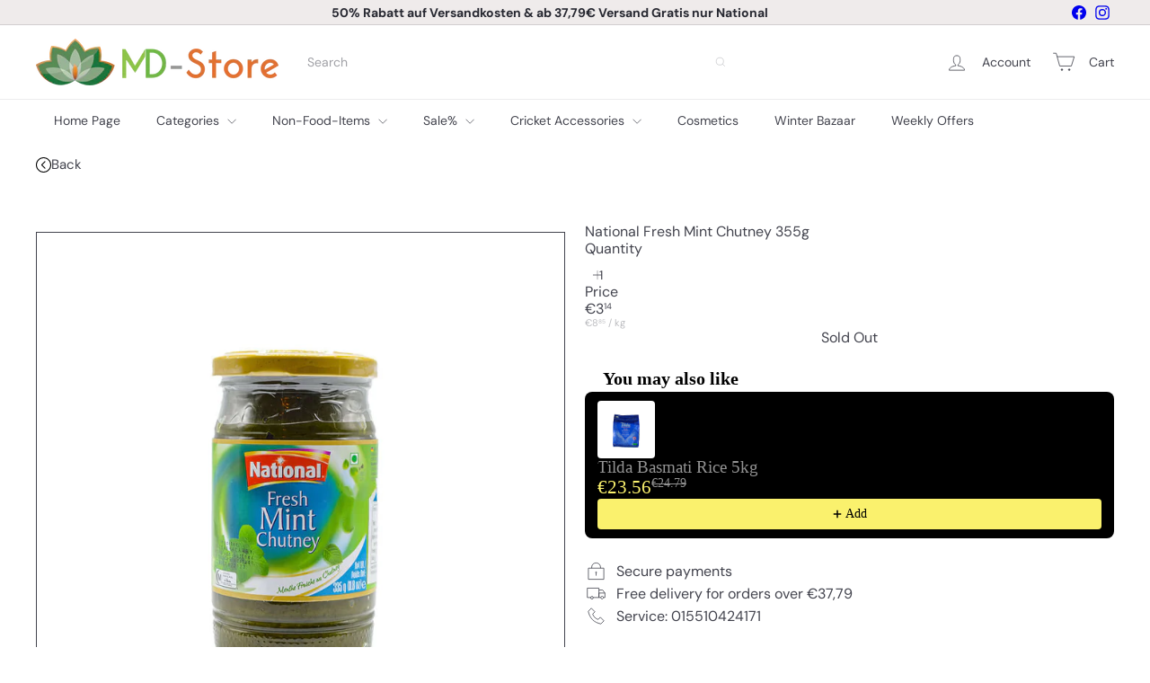

--- FILE ---
content_type: text/javascript
request_url: https://www.md-store.de/cdn/shop/t/30/assets/list.filter-grid.collection-mobile-filters.js?v=63107918996786963331759846979
body_size: 281
content:
import{unlockMobileScrolling,lockMobileScrolling}from"util.a11y";import{EVENTS}from"util.events";import{prepareTransition,executeJSmodules}from"util.misc";class CollectionMobileFilters extends HTMLElement{connectedCallback(){this.selectors={filters:".filter-wrapper",inlineWrapper:"#CollectionInlineFilterWrap",sortBtn:".filter-sort",filterForm:".filter-form"},this.config={mobileFiltersInPlace:!1,isOpen:!1},this.mobileMediaQuery=window.matchMedia("(max-width: 768px)"),this.handleMediaQueryChange=this.handleMediaQueryChange.bind(this),this.mobileMediaQuery.addListener(this.handleMediaQueryChange),this.handleMediaQueryChange(this.mobileMediaQuery),this.abortController=new AbortController,document.addEventListener(EVENTS.toggleMobileFilters,this.toggle.bind(this),{signal:this.abortController.signal}),document.addEventListener("filter:selected",this.close.bind(this),{signal:this.abortController.signal})}disconnectedCallback(){this.abortController.abort()}processHTML(filters){const filterForm=filters.querySelector(this.selectors.filterForm);Array.from(filterForm.elements).forEach(el=>{const id=el.getAttribute("id");if(id){const newId=`${id}-mobile`;el.setAttribute("id",newId);const label=el.closest(`label[for="${id}"]`);label&&label.setAttribute("for",newId)}})}async renderFiltersOnMobile(){if(this.config.mobileFiltersInPlace)return;const filters=await this.getFilters(),inlineWrapper=this.querySelector(this.selectors.inlineWrapper);this.processHTML(filters),inlineWrapper.innerHTML="",inlineWrapper.append(filters);const scripts=inlineWrapper.querySelectorAll('script[type="module"]');executeJSmodules(scripts),this.config.mobileFiltersInPlace=!0}handleMediaQueryChange(mql){mql.matches&&setTimeout(()=>{this.renderFiltersOnMobile()},100)}toggle(){this.config.isOpen?this.close():this.open()}open(){const filters=this.querySelector(this.selectors.filters);prepareTransition(filters,()=>filters.classList.add("is-active")),this.config.isOpen=!0,lockMobileScrolling(),this._keyupHandler=evt=>{evt.keyCode===27&&this.close()},window.addEventListener("keyup",this._keyupHandler,{signal:this.abortController.signal})}close(){const filters=this.querySelector(this.selectors.filters);filters&&(prepareTransition(filters,()=>filters.classList.remove("is-active")),this.config.isOpen=!1,unlockMobileScrolling(),window.removeEventListener("keyup",this._keyupHandler))}async getFilters(){const searchParams=window.location.search.slice(1),url=`${window.location.pathname}?section_id=item-grid-filters&${searchParams}`,response=await fetch(url);if(!response.ok)throw response;const responseText=await response.text();return new DOMParser().parseFromString(responseText,"text/html").querySelector(this.selectors.filters)}}customElements.define("collection-mobile-filters",CollectionMobileFilters);
//# sourceMappingURL=/cdn/shop/t/30/assets/list.filter-grid.collection-mobile-filters.js.map?v=63107918996786963331759846979


--- FILE ---
content_type: application/javascript
request_url: https://cdn.appifycommerce.com/apps/shopify/imgz/js/asialaden.myshopify.com.js?v=0&shop=asialaden.myshopify.com
body_size: 8487
content:
var g_appify_imgz_options = {"glass_zoom":2,"glass_width":200,"glass_border_width":5,"glass_border_color":"rgba(255,0,0,0.5)","image_grayscale_effect":false,"glass_type":"circle","glass_drop_shadow":false,"glass_display_bg_color":false,"glass_bg_color":"rgba(255,255,255,1)","zoomed_image_resolution":"1024","allow_on_mobile":true,"thumb_image_selector":"","main_image_selector":"","glass_animation":false};
var _0x290a68=_0x4d08;(function(_0x5a2624,_0x2b4b94){var _0x53a520=_0x4d08,_0x2c17aa=_0x5a2624();while(!![]){try{var _0x5d5839=-parseInt(_0x53a520(0x2f1))/0x1+parseInt(_0x53a520(0x2f4))/0x2*(parseInt(_0x53a520(0x2c0))/0x3)+parseInt(_0x53a520(0x283))/0x4*(-parseInt(_0x53a520(0x2a5))/0x5)+-parseInt(_0x53a520(0x2ec))/0x6+-parseInt(_0x53a520(0x2dd))/0x7*(-parseInt(_0x53a520(0x219))/0x8)+-parseInt(_0x53a520(0x1cb))/0x9+parseInt(_0x53a520(0x292))/0xa*(parseInt(_0x53a520(0x226))/0xb);if(_0x5d5839===_0x2b4b94)break;else _0x2c17aa['push'](_0x2c17aa['shift']());}catch(_0x5c273f){_0x2c17aa['push'](_0x2c17aa['shift']());}}}(_0x28f4,0xceffb));var g_appify_imgz_glass_zoom=0x2,g_appify_imgz_glass_width=0xc8,g_appify_imgz_glass_border_width=0x0,g_appify_imgz_glass_border_color=_0x290a68(0x1e7),g_appify_imgz_image_grayscale_effect=!![],g_appify_imgz_image_glass_type=_0x290a68(0x2e9),g_appify_imgz_image_glass_drop_shadow=!![],g_appify_imgz_glass_animation=![],g_appify_imgz_glass_display_bg_color=!![],g_appify_imgz_glass_bg_color=_0x290a68(0x265),g_appify_imgz_zoomed_image_resolution='1024',g_appify_imgz_allow_on_mobile=!![],g_appify_imgz_theme='',g_appify_imgz_timeout=null,g_appify_imgz_image_selector='',g_appify_imgz_image_thumb_selector='',g_appify_imgz_is_active=![];typeof g_appify_imgz_options!=_0x290a68(0x1fe)&&g_appify_imgz_options&&g_appify_imgz_options!=''&&(typeof g_appify_imgz_options[_0x290a68(0x2e3)]!=_0x290a68(0x1fe)&&(g_appify_imgz_glass_zoom=g_appify_imgz_options[_0x290a68(0x2e3)]),typeof g_appify_imgz_options[_0x290a68(0x253)]!=_0x290a68(0x1fe)&&(g_appify_imgz_glass_width=g_appify_imgz_options['glass_width']),typeof g_appify_imgz_options[_0x290a68(0x1dd)]!='undefined'&&(g_appify_imgz_glass_border_width=g_appify_imgz_options[_0x290a68(0x1dd)]),typeof g_appify_imgz_options['glass_border_color']!=_0x290a68(0x1fe)&&(g_appify_imgz_glass_border_color=g_appify_imgz_options[_0x290a68(0x267)]),typeof g_appify_imgz_options['image_grayscale_effect']!='undefined'&&(g_appify_imgz_image_grayscale_effect=g_appify_imgz_options[_0x290a68(0x257)]),typeof g_appify_imgz_options[_0x290a68(0x2b0)]!=_0x290a68(0x1fe)&&(g_appify_imgz_image_glass_type=g_appify_imgz_options[_0x290a68(0x2b0)]),typeof g_appify_imgz_options[_0x290a68(0x1c3)]!=_0x290a68(0x1fe)&&(g_appify_imgz_image_glass_drop_shadow=g_appify_imgz_options['glass_drop_shadow']),typeof g_appify_imgz_options[_0x290a68(0x1ef)]!=_0x290a68(0x1fe)&&(g_appify_imgz_glass_animation=g_appify_imgz_options['glass_animation']),typeof g_appify_imgz_options[_0x290a68(0x27e)]!='undefined'&&(g_appify_imgz_image_glass_display_bg_color=g_appify_imgz_options[_0x290a68(0x27e)]),typeof g_appify_imgz_options[_0x290a68(0x1ce)]!=_0x290a68(0x1fe)&&(g_appify_imgz_image_glass_bg_color=g_appify_imgz_options['glass_bg_color']),typeof g_appify_imgz_options[_0x290a68(0x1ea)]!='undefined'&&(g_appify_imgz_zoomed_image_resolution=g_appify_imgz_options[_0x290a68(0x1ea)]),typeof g_appify_imgz_options['allow_on_mobile']!=_0x290a68(0x1fe)&&(g_appify_imgz_allow_on_mobile=g_appify_imgz_options[_0x290a68(0x1da)]),typeof g_appify_imgz_options[_0x290a68(0x210)]!='undefined'&&(g_appify_imgz_image_selector=g_appify_imgz_options[_0x290a68(0x210)]),typeof g_appify_imgz_options[_0x290a68(0x2b8)]!=_0x290a68(0x1fe)&&(g_appify_imgz_image_thumb_selector=g_appify_imgz_options['thumb_image_selector']));var g_appify_imgz_selector=null;if(typeof jQuery!=_0x290a68(0x1fe))g_appify_imgz_selector=jQuery;else typeof window[_0x290a68(0x249)]!=_0x290a68(0x1fe)?g_appify_imgz_selector=window[_0x290a68(0x249)]:g_appify_imgz_selector=document[_0x290a68(0x2ca)][_0x290a68(0x1fc)](document);var g_appify_imgz_cls=_0x290a68(0x2f0),g_appify_imgz_body_act_cls=_0x290a68(0x20c),g_appify_imgz_act_cls=_0x290a68(0x1bd);function fn_appify_imgz_add_style_sheet(_0x1322f6){var _0x33295f=_0x290a68,_0x48fa17=_0x1322f6,_0x47a6a7=document[_0x33295f(0x2eb)]||document[_0x33295f(0x2d9)]('head')[0x0],_0x542d9d=document[_0x33295f(0x228)](_0x33295f(0x2cb));_0x47a6a7[_0x33295f(0x2bc)](_0x542d9d),_0x542d9d[_0x33295f(0x2ed)]=_0x33295f(0x22c),_0x542d9d[_0x33295f(0x21e)]?_0x542d9d[_0x33295f(0x21e)]['cssText']=_0x48fa17:_0x542d9d[_0x33295f(0x2bc)](document['createTextNode'](_0x48fa17));}function fn_appify_imgz_detect_mob(){var _0x55f908=_0x290a68;return window[_0x55f908(0x255)]<=0x320;}function fn_appify_imgz_magnify(_0x2b8770,_0x2daaaa,_0x22b292){var _0x28c1d6=_0x290a68,_0x2184d1,_0x12c46b,_0x2251fa,_0xe1d997,_0x229fa5=fn_appify_imgz_detect_mob(),_0x2a6bba=g_appify_imgz_act_cls,_0x1f9713=g_appify_imgz_body_act_cls;document[_0x28c1d6(0x1cf)](g_appify_imgz_cls)[_0x28c1d6(0x251)]>0x0?_0x2184d1=document[_0x28c1d6(0x1cf)](g_appify_imgz_cls)[0x0]:(_0x2184d1=document[_0x28c1d6(0x228)](_0x28c1d6(0x23d)),_0x2184d1[_0x28c1d6(0x2c3)](_0x28c1d6(0x221),g_appify_imgz_cls),document[_0x28c1d6(0x234)][_0x28c1d6(0x2bc)](_0x2184d1));_0x2184d1[_0x28c1d6(0x2cb)][_0x28c1d6(0x2a0)]='url(\x27'+_0x2daaaa+'\x27)',_0x2184d1[_0x28c1d6(0x2cb)]['backgroundRepeat']='no-repeat',_0x2184d1[_0x28c1d6(0x2cb)][_0x28c1d6(0x272)]=_0x2b8770[_0x28c1d6(0x2d5)]*_0x22b292+'px\x20'+_0x2b8770[_0x28c1d6(0x2dc)]*_0x22b292+'px',_0x12c46b=g_appify_imgz_glass_width/0x2,_0x2251fa=g_appify_imgz_glass_width/0x2,_0x2b8770[_0x28c1d6(0x2a7)](_0x28c1d6(0x22d),function(){}),_0x2b8770['removeEventListener'](_0x28c1d6(0x281),function(){},{'passive':!![]}),_0x2b8770[_0x28c1d6(0x2a7)](_0x28c1d6(0x24c),function(){}),_0x2b8770[_0x28c1d6(0x2a7)](_0x28c1d6(0x205),function(){},{'passive':!![]}),_0x2184d1[_0x28c1d6(0x2a7)](_0x28c1d6(0x22d),function(){}),_0x2184d1[_0x28c1d6(0x2a7)](_0x28c1d6(0x281),function(){},{'passive':!![]}),_0x2184d1[_0x28c1d6(0x23c)](_0x28c1d6(0x22d),_0x11f3a9),_0x2b8770[_0x28c1d6(0x23c)](_0x28c1d6(0x22d),_0x11f3a9),_0x2184d1[_0x28c1d6(0x23c)](_0x28c1d6(0x281),_0x11f3a9,{'passive':!![]}),_0x2b8770[_0x28c1d6(0x23c)]('touchmove',_0x11f3a9,{'passive':!![]});function _0x553da1(_0x358b89,_0xdf744e){var _0x460f01=_0x28c1d6,_0x24d92a,_0x13c0c7;_0x358b89['preventDefault'](),_0x24d92a=_0xdf744e['x'],_0x13c0c7=_0xdf744e['y'],_0x2184d1[_0x460f01(0x2cb)][_0x460f01(0x2e2)]=_0x24d92a+'px',_0x2184d1[_0x460f01(0x2cb)][_0x460f01(0x2db)]=_0x13c0c7+'px';var _0x2e1e29=0x0,_0x4b774a=0x0;_0x2e1e29=-((_0x24d92a-_0xe1d997['x'])*_0x22b292-_0x12c46b+g_appify_imgz_glass_border_width),_0x4b774a=-((_0x13c0c7-_0xe1d997['y'])*_0x22b292-_0x2251fa+g_appify_imgz_glass_border_width),_0x2e1e29>0x0&&(_0x2e1e29=0x0),_0x4b774a>0x0&&(_0x4b774a=0x0),-_0x2e1e29>(_0x2b8770[_0x460f01(0x2d5)]-_0x12c46b)*_0x22b292&&(_0x2e1e29=-((_0x2b8770[_0x460f01(0x2d5)]-_0x12c46b)*_0x22b292)),-_0x4b774a>(_0x2b8770[_0x460f01(0x2dc)]-_0x2251fa)*_0x22b292&&(_0x4b774a=-((_0x2b8770[_0x460f01(0x2dc)]-_0x2251fa)*_0x22b292)),_0x2184d1[_0x460f01(0x2cb)][_0x460f01(0x2a3)]=_0x2e1e29+_0x460f01(0x2c6)+_0x4b774a+'px';}function _0x33942f(){var _0x41e894=_0x28c1d6;g_appify_imgz_is_active=!![],(!_0x2b8770[_0x41e894(0x1ee)]||_0x2b8770[_0x41e894(0x1ee)]['indexOf'](_0x2a6bba)==-0x1)&&_0x2b8770[_0x41e894(0x20a)]['add'](_0x2a6bba),(!document[_0x41e894(0x234)][_0x41e894(0x1ee)]||document[_0x41e894(0x234)][_0x41e894(0x1ee)][_0x41e894(0x2df)](_0x1f9713)==-0x1)&&document[_0x41e894(0x234)][_0x41e894(0x20a)][_0x41e894(0x246)](_0x1f9713);}function _0x2f587a(){var _0x4bea0=_0x28c1d6;g_appify_imgz_is_active==!![]&&(g_appify_imgz_is_active=![],_0x2b8770[_0x4bea0(0x20a)][_0x4bea0(0x21a)](_0x2a6bba),document['body']['classList']['remove'](_0x1f9713));}function _0x11f3a9(_0x509d34){var _0x455a31=_0x28c1d6;_0x509d34[_0x455a31(0x1cd)](),_0xe1d997=_0x327785(),pos=_0x24084b(_0x509d34),pos['x']>_0xe1d997['x']&&pos['x']<_0xe1d997['ex']&&pos['y']>_0xe1d997['y']&&pos['y']<_0xe1d997['ey']?(clearTimeout(g_appify_imgz_timeout),_0x33942f(),_0x553da1(_0x509d34,pos),g_appify_imgz_timeout=setTimeout(_0x2f587a,0x9c4)):_0x2f587a();}function _0x327785(){var _0x527757=_0x28c1d6,_0x209b25=document[_0x527757(0x234)][_0x527757(0x2a4)](),_0x108582=_0x2b8770[_0x527757(0x2a4)](),_0x3b7a70=_0x108582[_0x527757(0x2db)]-_0x209b25[_0x527757(0x2db)],_0x567030=_0x108582[_0x527757(0x2e2)]-_0x209b25['left'];return{'x':_0x567030,'y':_0x3b7a70,'ex':_0x2b8770[_0x527757(0x2d5)]+_0x567030,'ey':_0x2b8770[_0x527757(0x2dc)]+_0x3b7a70};}function _0x24084b(_0x2f6370){var _0x1e0477=_0x28c1d6,_0x1600d5=0x0,_0x66b55e=0x0;_0x2f6370=_0x2f6370||window[_0x1e0477(0x278)];if(!_0x229fa5)_0x1600d5=_0x2f6370['x']+window[_0x1e0477(0x274)],_0x66b55e=_0x2f6370['y']+window[_0x1e0477(0x266)];else{var _0x218ca8=_0x2f6370[_0x1e0477(0x218)][0x0]||_0x2f6370[_0x1e0477(0x212)][0x0];_0x1600d5=_0x218ca8[_0x1e0477(0x290)]+window['pageXOffset'],_0x66b55e=_0x218ca8[_0x1e0477(0x22e)]+window[_0x1e0477(0x266)];}return{'x':_0x1600d5,'y':_0x66b55e};}}function fn_appify_imgz_set_img_zoom(_0x30d029){var _0x41411b=_0x290a68,_0x3f80f5=[];if(_0x30d029){_0x30d029=_0x30d029['toLowerCase'](),_0x3f80f5['push'](_0x30d029);_0x30d029[_0x41411b(0x2df)]('?')>-0x1&&_0x3f80f5[_0x41411b(0x268)](_0x30d029[_0x41411b(0x2f3)]('?')[0x0]);var _0x3d851f=/_?\d+x\d+/,_0x2239a3=_0x30d029[_0x41411b(0x2f2)](_0x3d851f);if(_0x2239a3&&_0x2239a3[0x0])_0x3f80f5[_0x41411b(0x268)](_0x30d029[_0x41411b(0x2f3)](_0x2239a3[0x0])[0x0]);else _0x30d029['indexOf']('_')>-0x1&&_0x3f80f5['push'](_0x30d029[_0x41411b(0x1c9)](0x0,_0x30d029[_0x41411b(0x25c)]('_')));}var _0x483e41=g_appify_imgz_selector(g_appify_imgz_image_selector);if(_0x483e41[_0x41411b(0x251)]>0x0)for(var _0x22180f=0x0;_0x22180f<_0x483e41[_0x41411b(0x251)];_0x22180f++){var _0x51671e=_0x483e41[_0x22180f][_0x41411b(0x273)](_0x41411b(0x21c));(!_0x51671e||_0x51671e=='')&&(_0x51671e=_0x483e41[_0x22180f][_0x41411b(0x273)](_0x41411b(0x29c)));(!_0x51671e||_0x51671e=='')&&(_0x51671e=_0x483e41[_0x22180f][_0x41411b(0x273)](_0x41411b(0x1df)));if(_0x51671e&&_0x51671e!=''){if(_0x3f80f5[_0x41411b(0x251)]>0x0){var _0x55ba80=![];for(var _0x22f96a=0x0;_0x22f96a<_0x3f80f5[_0x41411b(0x251)];_0x22f96a++){if(_0x51671e[_0x41411b(0x2df)](_0x3f80f5[_0x22f96a])>-0x1){_0x55ba80=!![];break;}}if(_0x55ba80==![])continue;}var _0x550a0b=_0x51671e[_0x41411b(0x2f3)](','),_0x3e150c=_0x550a0b[_0x550a0b[_0x41411b(0x251)]-0x1][_0x41411b(0x269)](),_0x455fd5=_0x3e150c['split']('\x20')[0x0][_0x41411b(0x269)]();if(g_appify_imgz_zoomed_image_resolution!=_0x41411b(0x27d))for(_0x22f96a=0x0;_0x22f96a<_0x550a0b['length'];_0x22f96a++){var _0x2f34da=0x400;_0x550a0b[_0x22f96a][_0x41411b(0x269)]()[_0x41411b(0x2df)]('\x20')>-0x1&&parseInt(_0x2f34da=_0x550a0b[_0x22f96a][_0x41411b(0x269)]()['split']('\x20')[0x1]['replace']('w','')['trim']()),_0x2f34da<=parseInt(g_appify_imgz_zoomed_image_resolution)&&(_0x455fd5=_0x550a0b[_0x22f96a][_0x41411b(0x269)]()[_0x41411b(0x2f3)]('\x20')[0x0][_0x41411b(0x269)]());}_0x483e41[_0x22180f][_0x41411b(0x2c3)](_0x41411b(0x2e4),_0x455fd5),_0x2c0d7f(_0x483e41[_0x22180f],_0x455fd5);function _0x2c0d7f(_0x390301,_0x2afa60){var _0xbe4708=_0x41411b;tempimg=new Image(),tempimg[_0xbe4708(0x2c4)]=function(){var _0x45d190=_0xbe4708;_0x390301[_0x45d190(0x23c)](_0x45d190(0x205),function(_0x4034b1){var _0x3dc4b9=_0x45d190;_0x4034b1[_0x3dc4b9(0x1cd)](),_0x122bdd(_0x390301);}),_0x390301[_0x45d190(0x23c)]('mouseenter',function(_0x59e334){_0x59e334['preventDefault'](),_0x122bdd(_0x390301);});},tempimg[_0xbe4708(0x1df)]=_0x2afa60;}function _0x122bdd(_0x1e5ab1){var _0x3975c4=_0x41411b,_0x31e848=_0x1e5ab1[_0x3975c4(0x273)]('appify-imgz-img-url');_0x31e848['indexOf'](_0x3975c4(0x28d))>-0x1&&(_0x31e848=_0x1e5ab1[_0x3975c4(0x273)](_0x3975c4(0x1df)),_0x1e5ab1[_0x3975c4(0x2c3)](_0x3975c4(0x2e4),_0x31e848));var _0x4be1ab=_0x1e5ab1;fn_appify_imgz_magnify(_0x4be1ab,_0x31e848,g_appify_imgz_glass_zoom);}}else fn_attach_observer(_0x483e41[_0x22180f]);}}function fn_attach_observer(_0x347849){var _0xba08c2=_0x290a68,_0x4dbf9e=new MutationObserver(function(_0x5ab356,_0x16eecc){var _0x10fa27=_0x4d08;_0x5ab356[_0x10fa27(0x298)](function(_0x4053e2){var _0x3703b4=_0x10fa27;_0x4053e2[_0x3703b4(0x2ed)]==_0x3703b4(0x239)&&(_0x16eecc[_0x3703b4(0x2f7)](),setTimeout(function(){fn_appify_imgz_set_img_zoom();},0xa));});});_0x4dbf9e['observe'](_0x347849,{'attributes':!![],'attributeFilter':[_0xba08c2(0x21c),'srcset','src']});}function _0x4d08(_0x55517e,_0x7d9ccd){var _0x28f442=_0x28f4();return _0x4d08=function(_0x4d08fb,_0x5c720c){_0x4d08fb=_0x4d08fb-0x1ba;var _0x2ec8af=_0x28f442[_0x4d08fb];return _0x2ec8af;},_0x4d08(_0x55517e,_0x7d9ccd);}function fn_appify_imgz_init(){var _0x34a933=_0x290a68;Shopify&&Shopify[_0x34a933(0x2b6)]&&Shopify['theme'][_0x34a933(0x1c8)]&&(g_appify_imgz_theme=Shopify['theme']['name'][_0x34a933(0x213)]());window['addEventListener'](_0x34a933(0x1cc),fn_appify_imgz_init);var _0x531c77='';g_appify_imgz_image_grayscale_effect&&(_0x531c77=_0x34a933(0x2d3)+g_appify_imgz_body_act_cls+_0x34a933(0x1f5)+g_appify_imgz_act_cls+_0x34a933(0x21b));var _0x5adbac='';g_appify_imgz_image_glass_type==_0x34a933(0x2e9)&&(_0x5adbac='border-radius:50%;');var _0x261f19='';g_appify_imgz_image_glass_drop_shadow==!![]&&(_0x261f19=_0x34a933(0x1c5));var _0x3205b0='';g_appify_imgz_glass_animation==!![]&&(_0x3205b0=_0x34a933(0x22f));var _0xaab211='';g_appify_imgz_glass_display_bg_color==!![]&&(_0xaab211=_0x34a933(0x2af)+g_appify_imgz_glass_bg_color+';');_0x531c77=_0x531c77+'.'+g_appify_imgz_cls+_0x34a933(0x229)+(g_appify_imgz_glass_animation==![]?_0x34a933(0x244):'')+'position:absolute;box-shadow:\x200\x200\x200\x20'+g_appify_imgz_glass_border_width+'px\x20'+g_appify_imgz_glass_border_color+'\x20'+_0x261f19+';'+_0x5adbac+'cursor:none;top:50%;left:50%;width:'+g_appify_imgz_glass_width+_0x34a933(0x2de)+g_appify_imgz_glass_width+_0x34a933(0x208)+g_appify_imgz_glass_width/0x2+_0x34a933(0x1f8)+g_appify_imgz_glass_width/0x2+_0x34a933(0x2d8)+_0x3205b0+_0xaab211+'}.'+g_appify_imgz_body_act_cls+'\x20.'+g_appify_imgz_cls+_0x34a933(0x202)+(g_appify_imgz_glass_animation==![]?_0x34a933(0x2ae):'')+'-webkit-transform:scale(1);z-index:1000000000}',fn_appify_imgz_add_style_sheet(_0x531c77);var _0x1a56a9=[{'i':_0x34a933(0x2a2),'t':'','s':'.product__media-icon\x20{pointer-events:\x20none;\x20display:none\x20!important;}','n':[_0x34a933(0x28c)]},{'i':_0x34a933(0x2cd),'t':_0x34a933(0x206),'s':'.photoswipe\x20.zoomImg\x20{pointer-events:\x20none;\x20display:none\x20!important;}','n':[_0x34a933(0x1f3)]},{'i':_0x34a933(0x277),'t':_0x34a933(0x216),'s':_0x34a933(0x2bd),'n':[_0x34a933(0x289)]},{'i':'.product-single__photo','t':'','s':'','n':[_0x34a933(0x1e8)]},{'i':'.product-photos\x20.main\x20img.rimage__image','t':'.thumbnails\x20img.rimage__image','s':'','n':['alchemy','dsuapp-published']},{'i':_0x34a933(0x25f),'t':_0x34a933(0x2e1),'s':_0x34a933(0x25e),'n':[_0x34a933(0x1ca),'latest\x20|\x20artisan\x201.4.0']},{'i':_0x34a933(0x1d4),'t':_0x34a933(0x1e9),'s':_0x34a933(0x223),'n':[_0x34a933(0x214),_0x34a933(0x1bc)]},{'i':'#main-product-image-product-template\x20img','t':_0x34a933(0x1fd),'s':_0x34a933(0x1e0),'n':['avenue',_0x34a933(0x286)]},{'i':'.product-page--image\x20img','t':_0x34a933(0x2ef),'s':'','n':[_0x34a933(0x2b3)]},{'i':_0x34a933(0x209),'t':'','s':'','n':[_0x34a933(0x1e1)]},{'i':_0x34a933(0x1bf),'t':_0x34a933(0x1d1),'s':'','n':['booster']},{'i':_0x34a933(0x2d1),'t':'','s':'','n':[_0x34a933(0x2cf)]},{'i':_0x34a933(0x299),'t':_0x34a933(0x21f),'s':'','n':[_0x34a933(0x1bb)]},{'i':_0x34a933(0x1e3),'t':'','s':'','n':['brooklyn']},{'i':_0x34a933(0x2cc),'t':_0x34a933(0x259),'s':'','n':['california']},{'i':_0x34a933(0x2e6),'t':_0x34a933(0x261),'s':'','n':['canopy']},{'i':_0x34a933(0x235),'t':_0x34a933(0x297),'s':'','n':[_0x34a933(0x2b1)]},{'i':_0x34a933(0x243),'t':'.product__thumbnails\x20img','s':'','n':[_0x34a933(0x224)]},{'i':_0x34a933(0x2cc),'t':_0x34a933(0x259),'s':'','n':[_0x34a933(0x29a)]},{'i':_0x34a933(0x26c),'t':_0x34a933(0x1c2),'s':'.flickity-button,\x20.flickity-page-dots\x20{display:\x20none\x20!important;}','n':[_0x34a933(0x2bf)]},{'i':_0x34a933(0x1f0),'t':_0x34a933(0x1c6),'s':'','n':[_0x34a933(0x27c)]},{'i':_0x34a933(0x2e8),'t':_0x34a933(0x1f6),'s':'','n':[_0x34a933(0x270)]},{'i':_0x34a933(0x1e2),'t':_0x34a933(0x1ff),'s':'','n':['editions']},{'i':_0x34a933(0x1f0),'t':'','s':'','n':['editorial']},{'i':_0x34a933(0x26f),'t':_0x34a933(0x20b),'s':_0x34a933(0x2d6),'n':['ella']},{'i':_0x34a933(0x1d3),'t':_0x34a933(0x1dc),'s':_0x34a933(0x2d7),'n':[_0x34a933(0x201)]},{'i':_0x34a933(0x2b7),'t':_0x34a933(0x227),'s':_0x34a933(0x1f7),'n':[_0x34a933(0x294)]},{'i':'.product-image\x20img.rimage__image','t':_0x34a933(0x1f4),'s':'','n':[_0x34a933(0x262)]},{'i':'.product-modal__content\x20.gallery__image','t':'','s':'','n':['express']},{'i':'#product_image_list\x20img','t':_0x34a933(0x28b),'s':'','n':[_0x34a933(0x2ba)]},{'i':_0x34a933(0x1ba),'t':'#product-images-content-product-template\x20img','s':'','n':[_0x34a933(0x247)]},{'i':_0x34a933(0x2a8),'t':_0x34a933(0x204),'s':'.product-photos\x20.zoom_btn\x20{\x20display:\x20none\x20!important;\x20}','n':[_0x34a933(0x1d5)]},{'i':_0x34a933(0x20e),'t':_0x34a933(0x27b),'s':'','n':[_0x34a933(0x242)]},{'i':_0x34a933(0x29e),'t':_0x34a933(0x2ce),'s':'','n':[_0x34a933(0x20f)]},{'i':'#product-gallery\x20img.product-item-img','t':_0x34a933(0x29d),'s':'','n':['galleria']},{'i':_0x34a933(0x276),'t':'.p-nav.jas-carousel\x20img','s':'','n':[_0x34a933(0x25a)]},{'i':'.product-image\x20img,\x20.product-main-image\x20img,\x20.product-gallery--media-wrapper\x20img','t':_0x34a933(0x215),'s':'','n':[_0x34a933(0x24e)]},{'i':_0x34a933(0x254),'t':'','s':'','n':[_0x34a933(0x2ad)]},{'i':_0x34a933(0x24d),'t':'#thumbnail-gallery\x20img','s':'','n':[_0x34a933(0x29b)]},{'i':'.product__main-photos\x20.product-image-main\x20img','t':_0x34a933(0x260),'s':'','n':[_0x34a933(0x1e4)]},{'i':_0x34a933(0x211),'t':'','s':'','n':[_0x34a933(0x2ea)]},{'i':_0x34a933(0x291),'t':'','s':'','n':[_0x34a933(0x1d8)]},{'i':_0x34a933(0x29f),'t':'.product-collage-gallery\x20img.item','s':'','n':['kagami']},{'i':_0x34a933(0x264),'t':'','s':'','n':['kingdom']},{'i':_0x34a933(0x1f0),'t':'#ProductThumbs\x20img','s':'','n':['label']},{'i':_0x34a933(0x1de),'t':_0x34a933(0x1d7),'s':'.product-image-zoom\x20{display:\x20none\x20!important;}','n':[_0x34a933(0x2c7)]},{'i':_0x34a933(0x26d),'t':_0x34a933(0x2ef),'s':'','n':[_0x34a933(0x1e5)]},{'i':_0x34a933(0x1c1),'t':_0x34a933(0x2b5),'s':'','n':[_0x34a933(0x263)]},{'i':_0x34a933(0x233),'t':'.productThumbs\x20img','s':'','n':['lorenza']},{'i':'.product-page--image\x20img','t':'','s':'','n':[_0x34a933(0x1e6)]},{'i':_0x34a933(0x22a),'t':_0x34a933(0x237),'s':'','n':[_0x34a933(0x2da)]},{'i':'#ProductPhoto\x20img.product-single__image,\x20img.product-single__image','t':_0x34a933(0x2c8),'s':'','n':[_0x34a933(0x2a9)]},{'i':'.product_gallery\x20img.featured_image','t':_0x34a933(0x2bb),'s':'','n':[_0x34a933(0x284)]},{'i':_0x34a933(0x200),'t':'','s':'','n':[_0x34a933(0x282)]},{'i':_0x34a933(0x26e),'t':_0x34a933(0x1c0),'s':_0x34a933(0x220),'n':[_0x34a933(0x28f)]},{'i':_0x34a933(0x288),'t':'','s':'','n':[_0x34a933(0x1c4)]},{'i':_0x34a933(0x1f2),'t':'','s':'','n':[_0x34a933(0x1eb)]},{'i':'.product-images\x20.product-main-image\x20img','t':_0x34a933(0x240),'s':'','n':[_0x34a933(0x256)]},{'i':_0x34a933(0x1ed),'t':_0x34a933(0x2c8),'s':'','n':[_0x34a933(0x245)]},{'i':_0x34a933(0x2b2),'t':_0x34a933(0x2aa),'s':'','n':[_0x34a933(0x2ee)]},{'i':'#ProductPhoto-product\x20img.ProductImg-product','t':_0x34a933(0x2a1),'s':'','n':[_0x34a933(0x2d0)]},{'i':_0x34a933(0x231),'t':_0x34a933(0x1fa),'s':'','n':[_0x34a933(0x1f1)]},{'i':_0x34a933(0x2e5),'t':_0x34a933(0x27a),'s':_0x34a933(0x2d4),'n':[_0x34a933(0x28a)]},{'i':_0x34a933(0x203),'t':_0x34a933(0x238),'s':'','n':[_0x34a933(0x2ac)]},{'i':_0x34a933(0x1d2),'t':'','s':'','n':[_0x34a933(0x21d)]},{'i':_0x34a933(0x23b),'t':_0x34a933(0x2bb),'s':'','n':[_0x34a933(0x24b)]},{'i':'.product_gallery\x20img.featured_image','t':_0x34a933(0x2bb),'s':'','n':[_0x34a933(0x252)]},{'i':'.theme-gallery\x20.theme-img\x20img','t':_0x34a933(0x225),'s':'','n':['showcase']},{'i':_0x34a933(0x2ab),'t':'.product-single__thumbnails\x20.product-single__thumbnail\x20img','s':'','n':[_0x34a933(0x1c7)]},{'i':_0x34a933(0x217),'t':_0x34a933(0x26b),'s':'','n':[_0x34a933(0x1d6)]},{'i':_0x34a933(0x1d9),'t':'#ProductThumbs\x20.product-single__thumbnail\x20img','s':'','n':[_0x34a933(0x1e8)]},{'i':'img#productPhotoImg-product-template,\x20img#productPhotoImg','t':_0x34a933(0x295),'s':'','n':['speedfly\x20theme']},{'i':'.box--product-image\x20.gallery-item\x20img,\x20.box--product-image\x20img','t':'','s':_0x34a933(0x23e),'n':[_0x34a933(0x2f3)]},{'i':_0x34a933(0x271),'t':'.product-thumbnails\x20img','s':'','n':[_0x34a933(0x2b4)]},{'i':_0x34a933(0x258),'t':'.product_thumbs\x20img','s':'','n':[_0x34a933(0x241)]},{'i':_0x34a933(0x1ec),'t':'.product__thumbs\x20img','s':_0x34a933(0x280),'n':[_0x34a933(0x232)]},{'i':_0x34a933(0x2e7),'t':_0x34a933(0x1f6),'s':'','n':[_0x34a933(0x296)]},{'i':_0x34a933(0x22b),'t':_0x34a933(0x1fb),'s':'','n':[_0x34a933(0x236)]},{'i':'#productPhotoContainer-product-template\x20img,\x20.product-photo-container\x20div.lazyload__image-wrapper\x20img','t':'#productThumbs-product-template\x20img','s':'','n':[_0x34a933(0x27f)]},{'i':_0x34a933(0x230),'t':_0x34a933(0x279),'s':'','n':[_0x34a933(0x20d)]},{'i':_0x34a933(0x23f),'t':_0x34a933(0x248),'s':'','n':[_0x34a933(0x2c1)]},{'i':_0x34a933(0x25b),'t':'.product__thumbnails\x20img.product__thumbnail-image','s':'','n':[_0x34a933(0x2c2)]},{'i':_0x34a933(0x25f),'t':'.product_gallery_nav\x20img','s':'','n':[_0x34a933(0x26a)]},{'i':_0x34a933(0x222),'t':_0x34a933(0x2d2),'s':'','n':[_0x34a933(0x24f)]},{'i':_0x34a933(0x1ed),'t':_0x34a933(0x287),'s':'','n':[_0x34a933(0x2a6)]},{'i':_0x34a933(0x28e),'t':_0x34a933(0x2f6),'s':'.pswp,\x20.product-single__photo__zoom-btn\x20{\x20display:\x20none\x20!important;\x20}','n':[_0x34a933(0x285)]},{'i':_0x34a933(0x293),'t':'','s':'','n':[_0x34a933(0x1db)]},{'i':_0x34a933(0x275),'t':_0x34a933(0x250),'s':'','n':[_0x34a933(0x1d0)]},{'i':_0x34a933(0x2c9),'t':'','s':'','n':[_0x34a933(0x2f5)]},{'i':_0x34a933(0x207),'t':'','s':'','n':[_0x34a933(0x1eb)]},{'i':_0x34a933(0x25d),'t':_0x34a933(0x1be),'s':'.product-single__photo--container\x20.zoomImg\x20{pointer-events:\x20none;\x20display:none\x20!important;}','n':['Tema-profissaodropshipper']}];if(g_appify_imgz_image_selector==''&&g_appify_imgz_theme)for(var _0x49881e=0x0;_0x49881e<_0x1a56a9[_0x34a933(0x251)];_0x49881e++){if(_0x1a56a9[_0x49881e]&&_0x1a56a9[_0x49881e]['n'])for(var _0x4a4d45=0x0;_0x4a4d45<_0x1a56a9[_0x49881e]['n'][_0x34a933(0x251)];_0x4a4d45++){_0x1a56a9[_0x49881e]['n'][_0x4a4d45]==g_appify_imgz_theme&&(_0x1a56a9[_0x49881e]['s']&&_0x1a56a9[_0x49881e]['s']!=''?fn_appify_imgz_add_style_sheet(_0x1a56a9[_0x49881e]['s']):fn_appify_imgz_add_style_sheet(_0x34a933(0x2c5)),g_appify_imgz_image_selector=_0x1a56a9[_0x49881e]['i'],g_appify_imgz_image_thumb_selector=_0x1a56a9[_0x49881e]['t']);}}if(g_appify_imgz_image_selector==''||g_appify_imgz_selector(g_appify_imgz_image_selector)[_0x34a933(0x251)]==0x0)for(var _0x49881e=0x0;_0x49881e<_0x1a56a9[_0x34a933(0x251)];_0x49881e++){if(_0x1a56a9[_0x49881e]&&_0x1a56a9[_0x49881e]['i']&&_0x1a56a9[_0x49881e]['i']!='')try{g_appify_imgz_selector(_0x1a56a9[_0x49881e]['i'])[_0x34a933(0x251)]>0x0&&(_0x1a56a9[_0x49881e]['s']&&_0x1a56a9[_0x49881e]['s']!=''?fn_appify_imgz_add_style_sheet(_0x1a56a9[_0x49881e]['s']):fn_appify_imgz_add_style_sheet(_0x34a933(0x2c5)),g_appify_imgz_image_selector=_0x1a56a9[_0x49881e]['i'],g_appify_imgz_image_thumb_selector=_0x1a56a9[_0x49881e]['t']);}catch(_0xccf17c){}}fn_appify_imgz_set_img_zoom();if(g_appify_imgz_image_thumb_selector!=''){var _0xe248f7=g_appify_imgz_selector(g_appify_imgz_image_thumb_selector);if(_0xe248f7[_0x34a933(0x251)]>0x0)for(var _0x49881e=0x0;_0x49881e<_0xe248f7['length'];_0x49881e++){if(_0xe248f7[_0x49881e]['getAttribute'](_0x34a933(0x1f9)))continue;_0xe248f7[_0x49881e][_0x34a933(0x2c3)](_0x34a933(0x1f9),_0x34a933(0x2e0)),_0xe248f7[_0x49881e][_0x34a933(0x23c)](_0x34a933(0x23a),function(){var _0x4f084d=_0x34a933,_0x5bb863=this[_0x4f084d(0x273)](_0x4f084d(0x1df));!_0x5bb863&&(_0x5bb863=this['getAttribute'](_0x4f084d(0x29c))),!_0x5bb863&&(_0x5bb863=this[_0x4f084d(0x273)](_0x4f084d(0x21c))),_0x5bb863&&setTimeout(function(){fn_appify_imgz_set_img_zoom(_0x5bb863);},0x12c);});}}}function _0x28f4(){var _0x4dbd36=['supply','.pswp,\x20.product__slide\x20button,\x20.product__photo-zoom\x20{\x20display:\x20none\x20!important;}','touchmove','modular','20jDNPcK','mobilia','venue','avenue\x20v1.6.4\x20master','.product-single__thumbnails\x20.product-single__thumbnail\x20img','#product-images\x20img.product__image','debut','prestige','#thumbs_list\x20img','dawn','icon-loader-clock.svg','img.product-single__photo__img,\x20.product-single__photo__img','motion','pageX','.product__image\x20img','17879230OzJiHX','.product-gallery\x20.product-image\x20img','envy','#productThumbs-product-template\x20img,\x20#carousel\x20img,\x20.product-photo-thumbs\x20.product-photo-thumb\x20img','success','.product-thumbnails\x20img.product-thumbnail','forEach','.product-single__photos\x20.product__photo\x20img','colors','icon','srcset','#product-gallery\x20img.swiper-thumb-item','.product__slideshow\x20img.product__slideshow-image,\x20div.featured-image\x20img','.product__slideshow\x20.product__slideshow-slide\x20img','backgroundImage','#ProductThumbs-product\x20img','.product__media\x20img','backgroundPosition','getBoundingClientRect','506535LdfRMM','venture','removeEventListener','#product-photos\x20.product-main-images\x20img.product__image,\x20img.mainimage,\x20.product-media-container\x20img.product__image,\x20#mobile-product-photos\x20img.product__image','minimal','.product_gallery\x20.flex-control-thumb\x20img,\x20.product-gallery__thumbnails\x20.flickity-slider\x20img','.product-single__photos\x20img.magniflier','providence','handy','display:block;','background-color:','glass_type','capital','.product_gallery\x20img.featured_image,\x20.flickity-slider\x20.product-gallery__image\x20img','blockshop','startup','#ProductThumbs-product-template\x20img','theme','#product_images\x20img.product-main-image,\x20.product-main-image,\x20.product-single__medias\x20.product-single__photo,\x20.product-single__thumbnails--mobile\x20.product-single__type-image,\x20#mobile-product-images\x20#product-thumbnails\x20img,\x20#mobile-product-images\x20#product-thumbnails\x20>\x20li\x20>\x20img','thumb_image_selector','location','fastlane','.flex-control-thumbs\x20img','appendChild','.product-single__media-group\x20.zoomImg,\x20.product-single__photo\x20.zoomImg\x20{pointer-events:\x20none;\x20display:none\x20!important;}','/products/','district','714102ywmnZJ','testament','trademark','setAttribute','onload','.zoomImg\x20{display:\x20none\x20!important;}','px\x20','launch','#ProductThumbs\x20.product-single__thumbnail\x20img','.image-popup\x20img','querySelectorAll','style','.product-images\x20img','.photoswipe\x20img.lazyloaded','.product__slideshow-nav\x20img.product__slideshow-nav-image','boundless','pipeline','.product__photo--single\x20img','#thumbnail-gallery\x20.product-slide\x20img,\x20#product-images\x20.flex-control-thumbs\x20img','body.','.Product__ActionItem\x20+\x20.Product__ActionItem\x20{\x20margin-top:\x200px\x20!important;\x20}\x20.Product__ActionItem:first-of-type\x20{\x20display:\x20none\x20!important;\x20}','width','.product-img-box\x20.product-photo-container\x20{z-index:\x200;}','[data-rimg-canvas],\x20.pixelzoom--image\x20{display:\x20none\x20!important;}','px;z-index:-1;','getElementsByTagName','masonry','top','height','4945661gJAjao','px;height:','indexOf','true','.product_gallery_nav\x20img','left','glass_zoom','appify-imgz-img-url','.Product__SlideItem\x20img','.product-gallery\x20.main\x20img.rimage__image,\x20img.main-img','.product-single__photo\x20img.product-featured-img','img#FeaturedImage-product-template','circle','ira','head','7781670ZVGCST','type','parallax','.product-page--thumbs\x20img','appify-imgz-magnifier-glass','1287213EkmUwY','match','split','2BUPpeE','[Apolo\x20Mar\x202021]\x20TDGC\x20Theme','.product-single__photos-thumbs__item\x20img,\x20.product-single__photo__nav\x20img','disconnect','#FeaturedImageZoom-product-template\x20img','broadcast','atlantic\x20modern\x20v14.7.1','appify-imgz-active-image','.product-single__thumbnails\x20img.product-single__thumb','.product-single__photo-product-template\x20img.product-featured-img,\x20.product-single__photo-wrapper\x20img.product-featured-img,\x20.thumbnails-wrapper\x20.product-single__thumbnails\x20img.product-single__thumbnail-image.medium-up--hide','.product__thumbs\x20img','#ProductPhoto-product-template\x20img.ProductImg-product-template','#ProductThumbsSlider-product-template\x20img,\x20.product-single__thumbnails\x20img','glass_drop_shadow','mr\x20parker',',5px\x205px\x2010px\x205px\x20rgba(0,0,0,0.2)','.slider-nav\x20img','shoptimized','name','substr','artisan','5236587DcDIPp','resize','preventDefault','glass_bg_color','getElementsByClassName','warehouse','.thumbnails-wrapper\x20.product-single__thumbnails\x20img.product-single__thumbnail-image.small--hide','.product-images\x20.product-images-image-figure\x20img,\x20.product-cards\x20.product-images-card-figure\x20img','.product-gallery--image\x20img,\x20.product-galley--image-background\x20img','.product-main-image\x20img,\x20.product-gallery--viewport--figure\x20img','fashionopolism','showtime','.product-thumbnails\x20.product-slideshow-pagination-item,\x20.flickity-slider\x20.product-gallery--image-thumbnail','jumpstart','.product-single__photos\x20img.product-single__photo','allow_on_mobile','vogue','img.product-gallery--thumbnail','glass_border_width','.product-big-image\x20img.product-gallery-image-img,\x20.product-big-image\x20>\x20img:eq(0),\x20.product-gallery--media-wrapper\x20img','src','.drift-zoom-pane\x20{\x20display:none\x20!important;}','boost','.product-main-image\x20img','.product-single__photos\x20img.product-single__photo,\x20.product-single__media-group\x20img','impulse','local','maker','rgba(255,0,0,0.5)','simple','.thumb-image-product-template\x20img','zoomed_image_resolution','narrative','.product__main-photos\x20img','#ProductPhoto\x20img','className','glass_animation','img#ProductPhotoImg','pop','.product__media-preview-image,\x20.product__submedia-preview-image','Oreo\x209','.product-thumbnails\x20img.rimage__image','\x20img.','.product-single__thumbnails\x20img.product-single__thumbnail-image','.product-single__media[data-image-zoom-enable=true]\x20{\x20cursor:\x20inherit\x20!important;\x20}\x20.product-single__medias\x20img.zoomImg\x20{\x20pointer-events:\x20none;\x20}','px\x200\x200\x20-','imgz-zoom-enabled','#productThumbs\x20.product-single__thumb\x20img','.product-thumbs-product-template\x20img','bind','#thumbnails-product-template\x20img','undefined','.product-image-thumbnails\x20img','.productImgSlider\x20div.product-image','empire','{opacity:1;','.primary-images\x20img','#thumbnail-gallery\x20.product-thumbnail\x20img,\x20#thumb-slider-wrapper\x20.product-single__thumbnail\x20img','touchstart','.product-single__thumbnail\x20img','.product__image-wrapper\x20img','px;margin:-','.product-detail__images\x20img.rimage_image','classList','.product-thumbnails\x20.item-thumbnails\x20img,\x20.slider-nav\x20.item\x20img','appify-imgz-magnifier-glass-active','symmetry','.product-single__photos\x20img.product-single__photo,\x20#product-images-mobile\x20img','focal','main_image_selector','#ProductGalleryStacked\x20img,\x20#ProductPhotoSlideshow\x20img','changedTouches','toLowerCase','atlantic','.product-thumbnail\x20img,\x20.product-gallery--image-thumbnail\x20img','.product-single__thumbnail-image','#image-block\x20.image-slide-link\x20img,\x20ul.slides\x20li\x20a\x20img,\x20.mfp-wrap\x20.quick-view-panel\x20.slides\x20img','touches','8JEECIk','remove','{-webkit-filter:grayscale(1)}','data-srcset','reach','styleSheet','.product__thumbs—square\x20img','.pswp,\x20.product-image-main\x20button,\x20.product__photo-zoom\x20{\x20display:\x20none\x20!important;\x20}','class','#main-image-gallery\x20img,\x20#product-images\x20.slides\x20img','.product-images,.product-images\x20.container\x20{height:\x20auto\x20!important;}.pswp--open\x20{\x20display:\x20none\x20!important;\x20}\x20.overlay\x20{pointer-events:\x20none\x20!important;}','cascade','.theme-gallery-thumb\x20img.rimage__image','22PJMigS','#product_images\x20#product-thumbnails\x20img,\x20#product_images\x20#product-thumbnails\x20>\x20li\x20img,\x20.product-single__thumbnails--carousel\x20.product-single__type-image','createElement','{opacity:0;','.product-gallery__image\x20img.rimage__image','.product-shot-product-template\x20img','text/css','mousemove','pageY','-webkit-transform:\x20scale(0);-webkit-transition:\x20opacity\x20500ms,\x20-webkit-transform\x20500ms;','.main-image\x20img.rimage__image,\x20.mobile-slideshow\x20.slide\x20img.rimage__image','.product-single__photos\x20img.product-single__image','streamline','.productImages\x20img.productImage','body','#product-images\x20img','sunrise','.gallery-thumbs\x20img.rimage__image','.secondary-images\x20img','attributes','click','.product_gallery\x20img.featured_image','addEventListener','DIV','.box--product-image\x20{\x20background-image:\x20none\x20!important;\x20}\x20.box--product-image\x20img\x20{\x20visibility:\x20visible\x20!important;\x20opacity:\x201\x20!important;\x20}','.product-main-images\x20img.product__image,\x20.product-photos\x20.product__image,\x20img#product-main-image,\x20#mobile-product\x20.mobile-gallery\x20img','.product-images\x20.product-thumbnails\x20img','story','flow','.product__feature-image\x20img#ProductPhotoImg','display:none;','palo\x20alto','add','fastor','#thumbnail-gallery\x20.product-thumbnail\x20img,\x20#product-gallery\x20img.thumbnail','jQuery','href','responsive','mouseenter','.product-main-images\x20img,\x20#product-main-images\x20img','grid','vantage','.product-gallery__thumbnail-list\x20img','length','retina','glass_width','.product-images\x20.product-image\x20img','innerWidth','pacific','image_grayscale_effect','.product__photo\x20img','.gallery\x20.box','gecko','.product__slides\x20img.product__slide-image','lastIndexOf','.product-single__photo--container\x20img.product-single__photo','.flickity-prev-next-button\x20{\x20display:none\x20!important;}','.product_gallery\x20img','.product__thumbs\x20.product__thumb\x20img','.thumbnails\x20.thumbnail\x20img.rimage__image','expression','loft','.swiper-slide\x20img.swiper-img','rgba(255,255,255,1)','pageYOffset','glass_border_color','push','trim','turbo','#image-block\x20.flex-control--thumbs\x20img','#ProductPhoto-product-template\x20img,\x20.product-single__media\x20img','.product-page--mage\x20img,\x20.product-page—slider-image\x20img','.product-image-main\x20img,\x20.product__main-photos\x20img,\x20.photo-zoom-link\x20>\x20img','.product-photo-container\x20img','ecom\x20turbo','.product-big-image\x20img.product-list-item-image','backgroundSize','getAttribute','pageXOffset','.product-gallery__carousel-item\x20img','.shopify-product-gallery\x20.shopify-product-gallery__image\x20img','.product-single__photos\x20.product-single__photo\x20img,\x20img.feature-row__image','event','.thumbnails\x20img.rimage__image','.Product__SlideshowNavImage\x20img','.product-single__photos\x20img.product-single__thumbnail','dropship','max','glass_display_bg_color'];_0x28f4=function(){return _0x4dbd36;};return _0x28f4();}try{window[_0x290a68(0x2b9)][_0x290a68(0x24a)][_0x290a68(0x2df)](_0x290a68(0x2be))>-0x1&&((!fn_appify_imgz_detect_mob()||fn_appify_imgz_detect_mob()&&g_appify_imgz_allow_on_mobile)&&fn_appify_imgz_init());}catch(_0x3d0683){}

--- FILE ---
content_type: text/javascript
request_url: https://www.md-store.de/cdn/shop/t/30/assets/section.newsletter-popup.js?v=177313225796357939811759847007
body_size: -139
content:
import Modals from"module.modal";import{HTMLThemeElement}from"element.theme";import{setLocalStorage,getLocalStorage}from"util.storage";class NewsletterPopup extends HTMLThemeElement{constructor(){super(),this.storageKey="newsletter-"+this.sectionId}connectedCallback(){if(super.connectedCallback(),!this||window.location.pathname==="/challenge"||window.location.pathname==="/password")return;this.data={secondsBeforeShow:this.dataset.delaySeconds,daysBeforeReappear:this.dataset.delayDays,hasReminder:this.dataset.hasReminder,testMode:this.dataset.testMode},this.modal=new Modals("NewsletterPopup-"+this.sectionId,"newsletter-popup-modal",{trapFocus:!Shopify.designMode});const btn=this.querySelector(".popup-cta a");if(btn&&btn.addEventListener("click",()=>this.closePopup(!0)),(this.querySelector(".errors")||this.querySelector(".note--success"))&&this.modal.open(),this.querySelector(".note--success")){this.closePopup(!0);return}document.addEventListener("modalClose."+this.id,()=>this.closePopup()),this.checkAndInitPopup(),document.addEventListener("reminder:openNewsletter",()=>{this.modal.open()})}checkAndInitPopup(){!getLocalStorage(this.storageKey)&&!sessionStorage.getItem("popupShownThisSession")&&this.initPopupDelay()}onSectionSelect(){this.modal.open()}onSectionDeselect(){this.modal.close()}onBlockDeselect(){this.modal.close()}initPopupDelay(){this.data.testMode!=="true"&&setTimeout(()=>{this.modal.open(),sessionStorage.setItem("popupShownThisSession","true")},this.data.secondsBeforeShow*1e3)}closePopup(success){if(this.data.testMode==="true"){localStorage.removeItem(this.storageKey),sessionStorage.removeItem("popupShownThisSession");return}const expires=success?200:this.data.daysBeforeReappear;setLocalStorage(this.storageKey,"opened",expires)}}customElements.define("newsletter-popup",NewsletterPopup);
//# sourceMappingURL=/cdn/shop/t/30/assets/section.newsletter-popup.js.map?v=177313225796357939811759847007
